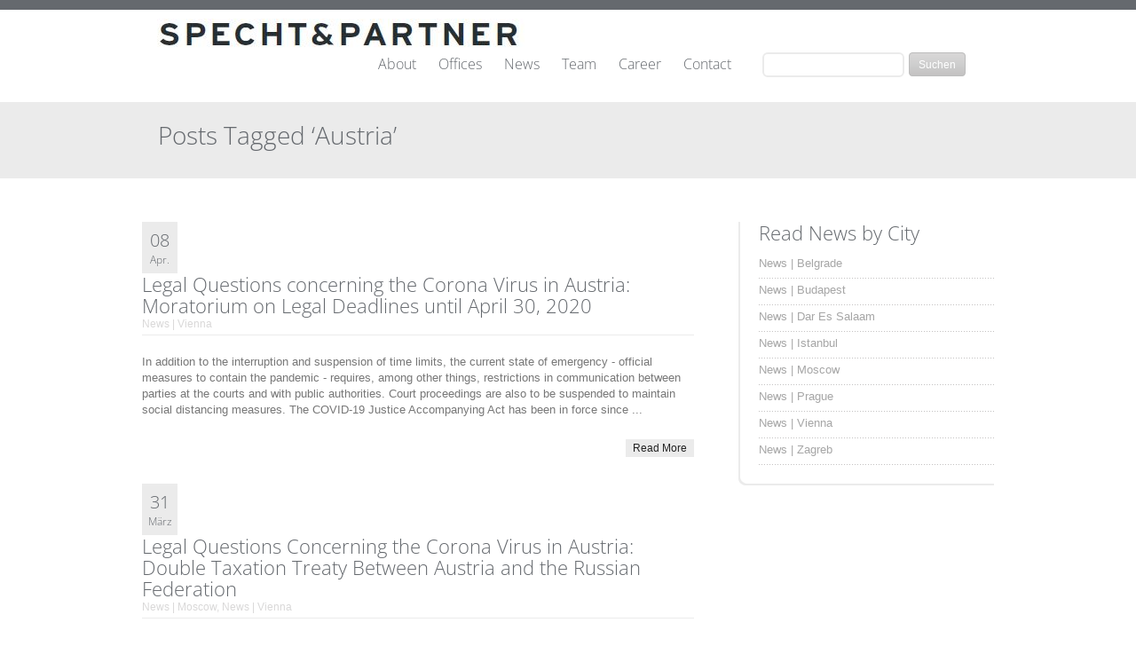

--- FILE ---
content_type: text/html; charset=UTF-8
request_url: https://www.specht-partner.com/tag/austria/
body_size: 9106
content:
<!DOCTYPE html PUBLIC "-//W3C//DTD XHTML 1.0 Strict//EN" "http://www.w3.org/TR/xhtml1/DTD/xhtml1-strict.dtd">
<html xmlns="http://www.w3.org/1999/xhtml">
<head>
<meta http-equiv="Content-Type" content="text/html; charset=UTF-8"  />
<title>  Austria</title>
<meta http-equiv="X-UA-Compatible" content="IE=edge" />
<meta name="robots" content="follow, all" />
<link rel="stylesheet" href="https://www.specht-partner.com/wp-content/themes/vulcan/style.css" type="text/css" media="screen" />
<link rel="stylesheet" href="https://www.specht-partner.com/wp-content/themes/vulcan/style.css" type="text/css" media="print" />
<link rel="shortcut icon" href="https://www.specht-partner.com/wp-content/uploads/2015/03/SP1.jpg"/>
<link rel="alternate" type="application/rss+xml" title="Specht &amp; Partner GmbH RSS Feed" href="https://www.specht-partner.com/feed/" />
<link rel="pingback" href="https://www.specht-partner.com/xmlrpc.php" />
<meta name='robots' content='max-image-preview:large' />
	<style>img:is([sizes="auto" i], [sizes^="auto," i]) { contain-intrinsic-size: 3000px 1500px }</style>
	<link rel="alternate" type="application/rss+xml" title="Specht &amp; Partner GmbH &raquo; Austria Schlagwort-Feed" href="https://www.specht-partner.com/tag/austria/feed/" />
<script type="text/javascript">
/* <![CDATA[ */
window._wpemojiSettings = {"baseUrl":"https:\/\/s.w.org\/images\/core\/emoji\/16.0.1\/72x72\/","ext":".png","svgUrl":"https:\/\/s.w.org\/images\/core\/emoji\/16.0.1\/svg\/","svgExt":".svg","source":{"concatemoji":"https:\/\/www.specht-partner.com\/wp-includes\/js\/wp-emoji-release.min.js?ver=6.8.3"}};
/*! This file is auto-generated */
!function(s,n){var o,i,e;function c(e){try{var t={supportTests:e,timestamp:(new Date).valueOf()};sessionStorage.setItem(o,JSON.stringify(t))}catch(e){}}function p(e,t,n){e.clearRect(0,0,e.canvas.width,e.canvas.height),e.fillText(t,0,0);var t=new Uint32Array(e.getImageData(0,0,e.canvas.width,e.canvas.height).data),a=(e.clearRect(0,0,e.canvas.width,e.canvas.height),e.fillText(n,0,0),new Uint32Array(e.getImageData(0,0,e.canvas.width,e.canvas.height).data));return t.every(function(e,t){return e===a[t]})}function u(e,t){e.clearRect(0,0,e.canvas.width,e.canvas.height),e.fillText(t,0,0);for(var n=e.getImageData(16,16,1,1),a=0;a<n.data.length;a++)if(0!==n.data[a])return!1;return!0}function f(e,t,n,a){switch(t){case"flag":return n(e,"\ud83c\udff3\ufe0f\u200d\u26a7\ufe0f","\ud83c\udff3\ufe0f\u200b\u26a7\ufe0f")?!1:!n(e,"\ud83c\udde8\ud83c\uddf6","\ud83c\udde8\u200b\ud83c\uddf6")&&!n(e,"\ud83c\udff4\udb40\udc67\udb40\udc62\udb40\udc65\udb40\udc6e\udb40\udc67\udb40\udc7f","\ud83c\udff4\u200b\udb40\udc67\u200b\udb40\udc62\u200b\udb40\udc65\u200b\udb40\udc6e\u200b\udb40\udc67\u200b\udb40\udc7f");case"emoji":return!a(e,"\ud83e\udedf")}return!1}function g(e,t,n,a){var r="undefined"!=typeof WorkerGlobalScope&&self instanceof WorkerGlobalScope?new OffscreenCanvas(300,150):s.createElement("canvas"),o=r.getContext("2d",{willReadFrequently:!0}),i=(o.textBaseline="top",o.font="600 32px Arial",{});return e.forEach(function(e){i[e]=t(o,e,n,a)}),i}function t(e){var t=s.createElement("script");t.src=e,t.defer=!0,s.head.appendChild(t)}"undefined"!=typeof Promise&&(o="wpEmojiSettingsSupports",i=["flag","emoji"],n.supports={everything:!0,everythingExceptFlag:!0},e=new Promise(function(e){s.addEventListener("DOMContentLoaded",e,{once:!0})}),new Promise(function(t){var n=function(){try{var e=JSON.parse(sessionStorage.getItem(o));if("object"==typeof e&&"number"==typeof e.timestamp&&(new Date).valueOf()<e.timestamp+604800&&"object"==typeof e.supportTests)return e.supportTests}catch(e){}return null}();if(!n){if("undefined"!=typeof Worker&&"undefined"!=typeof OffscreenCanvas&&"undefined"!=typeof URL&&URL.createObjectURL&&"undefined"!=typeof Blob)try{var e="postMessage("+g.toString()+"("+[JSON.stringify(i),f.toString(),p.toString(),u.toString()].join(",")+"));",a=new Blob([e],{type:"text/javascript"}),r=new Worker(URL.createObjectURL(a),{name:"wpTestEmojiSupports"});return void(r.onmessage=function(e){c(n=e.data),r.terminate(),t(n)})}catch(e){}c(n=g(i,f,p,u))}t(n)}).then(function(e){for(var t in e)n.supports[t]=e[t],n.supports.everything=n.supports.everything&&n.supports[t],"flag"!==t&&(n.supports.everythingExceptFlag=n.supports.everythingExceptFlag&&n.supports[t]);n.supports.everythingExceptFlag=n.supports.everythingExceptFlag&&!n.supports.flag,n.DOMReady=!1,n.readyCallback=function(){n.DOMReady=!0}}).then(function(){return e}).then(function(){var e;n.supports.everything||(n.readyCallback(),(e=n.source||{}).concatemoji?t(e.concatemoji):e.wpemoji&&e.twemoji&&(t(e.twemoji),t(e.wpemoji)))}))}((window,document),window._wpemojiSettings);
/* ]]> */
</script>
<style id='wp-emoji-styles-inline-css' type='text/css'>

	img.wp-smiley, img.emoji {
		display: inline !important;
		border: none !important;
		box-shadow: none !important;
		height: 1em !important;
		width: 1em !important;
		margin: 0 0.07em !important;
		vertical-align: -0.1em !important;
		background: none !important;
		padding: 0 !important;
	}
</style>
<link rel='stylesheet' id='wp-block-library-css' href='https://www.specht-partner.com/wp-includes/css/dist/block-library/style.min.css?ver=6.8.3' type='text/css' media='all' />
<style id='classic-theme-styles-inline-css' type='text/css'>
/*! This file is auto-generated */
.wp-block-button__link{color:#fff;background-color:#32373c;border-radius:9999px;box-shadow:none;text-decoration:none;padding:calc(.667em + 2px) calc(1.333em + 2px);font-size:1.125em}.wp-block-file__button{background:#32373c;color:#fff;text-decoration:none}
</style>
<style id='global-styles-inline-css' type='text/css'>
:root{--wp--preset--aspect-ratio--square: 1;--wp--preset--aspect-ratio--4-3: 4/3;--wp--preset--aspect-ratio--3-4: 3/4;--wp--preset--aspect-ratio--3-2: 3/2;--wp--preset--aspect-ratio--2-3: 2/3;--wp--preset--aspect-ratio--16-9: 16/9;--wp--preset--aspect-ratio--9-16: 9/16;--wp--preset--color--black: #000000;--wp--preset--color--cyan-bluish-gray: #abb8c3;--wp--preset--color--white: #ffffff;--wp--preset--color--pale-pink: #f78da7;--wp--preset--color--vivid-red: #cf2e2e;--wp--preset--color--luminous-vivid-orange: #ff6900;--wp--preset--color--luminous-vivid-amber: #fcb900;--wp--preset--color--light-green-cyan: #7bdcb5;--wp--preset--color--vivid-green-cyan: #00d084;--wp--preset--color--pale-cyan-blue: #8ed1fc;--wp--preset--color--vivid-cyan-blue: #0693e3;--wp--preset--color--vivid-purple: #9b51e0;--wp--preset--gradient--vivid-cyan-blue-to-vivid-purple: linear-gradient(135deg,rgba(6,147,227,1) 0%,rgb(155,81,224) 100%);--wp--preset--gradient--light-green-cyan-to-vivid-green-cyan: linear-gradient(135deg,rgb(122,220,180) 0%,rgb(0,208,130) 100%);--wp--preset--gradient--luminous-vivid-amber-to-luminous-vivid-orange: linear-gradient(135deg,rgba(252,185,0,1) 0%,rgba(255,105,0,1) 100%);--wp--preset--gradient--luminous-vivid-orange-to-vivid-red: linear-gradient(135deg,rgba(255,105,0,1) 0%,rgb(207,46,46) 100%);--wp--preset--gradient--very-light-gray-to-cyan-bluish-gray: linear-gradient(135deg,rgb(238,238,238) 0%,rgb(169,184,195) 100%);--wp--preset--gradient--cool-to-warm-spectrum: linear-gradient(135deg,rgb(74,234,220) 0%,rgb(151,120,209) 20%,rgb(207,42,186) 40%,rgb(238,44,130) 60%,rgb(251,105,98) 80%,rgb(254,248,76) 100%);--wp--preset--gradient--blush-light-purple: linear-gradient(135deg,rgb(255,206,236) 0%,rgb(152,150,240) 100%);--wp--preset--gradient--blush-bordeaux: linear-gradient(135deg,rgb(254,205,165) 0%,rgb(254,45,45) 50%,rgb(107,0,62) 100%);--wp--preset--gradient--luminous-dusk: linear-gradient(135deg,rgb(255,203,112) 0%,rgb(199,81,192) 50%,rgb(65,88,208) 100%);--wp--preset--gradient--pale-ocean: linear-gradient(135deg,rgb(255,245,203) 0%,rgb(182,227,212) 50%,rgb(51,167,181) 100%);--wp--preset--gradient--electric-grass: linear-gradient(135deg,rgb(202,248,128) 0%,rgb(113,206,126) 100%);--wp--preset--gradient--midnight: linear-gradient(135deg,rgb(2,3,129) 0%,rgb(40,116,252) 100%);--wp--preset--font-size--small: 13px;--wp--preset--font-size--medium: 20px;--wp--preset--font-size--large: 36px;--wp--preset--font-size--x-large: 42px;--wp--preset--spacing--20: 0.44rem;--wp--preset--spacing--30: 0.67rem;--wp--preset--spacing--40: 1rem;--wp--preset--spacing--50: 1.5rem;--wp--preset--spacing--60: 2.25rem;--wp--preset--spacing--70: 3.38rem;--wp--preset--spacing--80: 5.06rem;--wp--preset--shadow--natural: 6px 6px 9px rgba(0, 0, 0, 0.2);--wp--preset--shadow--deep: 12px 12px 50px rgba(0, 0, 0, 0.4);--wp--preset--shadow--sharp: 6px 6px 0px rgba(0, 0, 0, 0.2);--wp--preset--shadow--outlined: 6px 6px 0px -3px rgba(255, 255, 255, 1), 6px 6px rgba(0, 0, 0, 1);--wp--preset--shadow--crisp: 6px 6px 0px rgba(0, 0, 0, 1);}:where(.is-layout-flex){gap: 0.5em;}:where(.is-layout-grid){gap: 0.5em;}body .is-layout-flex{display: flex;}.is-layout-flex{flex-wrap: wrap;align-items: center;}.is-layout-flex > :is(*, div){margin: 0;}body .is-layout-grid{display: grid;}.is-layout-grid > :is(*, div){margin: 0;}:where(.wp-block-columns.is-layout-flex){gap: 2em;}:where(.wp-block-columns.is-layout-grid){gap: 2em;}:where(.wp-block-post-template.is-layout-flex){gap: 1.25em;}:where(.wp-block-post-template.is-layout-grid){gap: 1.25em;}.has-black-color{color: var(--wp--preset--color--black) !important;}.has-cyan-bluish-gray-color{color: var(--wp--preset--color--cyan-bluish-gray) !important;}.has-white-color{color: var(--wp--preset--color--white) !important;}.has-pale-pink-color{color: var(--wp--preset--color--pale-pink) !important;}.has-vivid-red-color{color: var(--wp--preset--color--vivid-red) !important;}.has-luminous-vivid-orange-color{color: var(--wp--preset--color--luminous-vivid-orange) !important;}.has-luminous-vivid-amber-color{color: var(--wp--preset--color--luminous-vivid-amber) !important;}.has-light-green-cyan-color{color: var(--wp--preset--color--light-green-cyan) !important;}.has-vivid-green-cyan-color{color: var(--wp--preset--color--vivid-green-cyan) !important;}.has-pale-cyan-blue-color{color: var(--wp--preset--color--pale-cyan-blue) !important;}.has-vivid-cyan-blue-color{color: var(--wp--preset--color--vivid-cyan-blue) !important;}.has-vivid-purple-color{color: var(--wp--preset--color--vivid-purple) !important;}.has-black-background-color{background-color: var(--wp--preset--color--black) !important;}.has-cyan-bluish-gray-background-color{background-color: var(--wp--preset--color--cyan-bluish-gray) !important;}.has-white-background-color{background-color: var(--wp--preset--color--white) !important;}.has-pale-pink-background-color{background-color: var(--wp--preset--color--pale-pink) !important;}.has-vivid-red-background-color{background-color: var(--wp--preset--color--vivid-red) !important;}.has-luminous-vivid-orange-background-color{background-color: var(--wp--preset--color--luminous-vivid-orange) !important;}.has-luminous-vivid-amber-background-color{background-color: var(--wp--preset--color--luminous-vivid-amber) !important;}.has-light-green-cyan-background-color{background-color: var(--wp--preset--color--light-green-cyan) !important;}.has-vivid-green-cyan-background-color{background-color: var(--wp--preset--color--vivid-green-cyan) !important;}.has-pale-cyan-blue-background-color{background-color: var(--wp--preset--color--pale-cyan-blue) !important;}.has-vivid-cyan-blue-background-color{background-color: var(--wp--preset--color--vivid-cyan-blue) !important;}.has-vivid-purple-background-color{background-color: var(--wp--preset--color--vivid-purple) !important;}.has-black-border-color{border-color: var(--wp--preset--color--black) !important;}.has-cyan-bluish-gray-border-color{border-color: var(--wp--preset--color--cyan-bluish-gray) !important;}.has-white-border-color{border-color: var(--wp--preset--color--white) !important;}.has-pale-pink-border-color{border-color: var(--wp--preset--color--pale-pink) !important;}.has-vivid-red-border-color{border-color: var(--wp--preset--color--vivid-red) !important;}.has-luminous-vivid-orange-border-color{border-color: var(--wp--preset--color--luminous-vivid-orange) !important;}.has-luminous-vivid-amber-border-color{border-color: var(--wp--preset--color--luminous-vivid-amber) !important;}.has-light-green-cyan-border-color{border-color: var(--wp--preset--color--light-green-cyan) !important;}.has-vivid-green-cyan-border-color{border-color: var(--wp--preset--color--vivid-green-cyan) !important;}.has-pale-cyan-blue-border-color{border-color: var(--wp--preset--color--pale-cyan-blue) !important;}.has-vivid-cyan-blue-border-color{border-color: var(--wp--preset--color--vivid-cyan-blue) !important;}.has-vivid-purple-border-color{border-color: var(--wp--preset--color--vivid-purple) !important;}.has-vivid-cyan-blue-to-vivid-purple-gradient-background{background: var(--wp--preset--gradient--vivid-cyan-blue-to-vivid-purple) !important;}.has-light-green-cyan-to-vivid-green-cyan-gradient-background{background: var(--wp--preset--gradient--light-green-cyan-to-vivid-green-cyan) !important;}.has-luminous-vivid-amber-to-luminous-vivid-orange-gradient-background{background: var(--wp--preset--gradient--luminous-vivid-amber-to-luminous-vivid-orange) !important;}.has-luminous-vivid-orange-to-vivid-red-gradient-background{background: var(--wp--preset--gradient--luminous-vivid-orange-to-vivid-red) !important;}.has-very-light-gray-to-cyan-bluish-gray-gradient-background{background: var(--wp--preset--gradient--very-light-gray-to-cyan-bluish-gray) !important;}.has-cool-to-warm-spectrum-gradient-background{background: var(--wp--preset--gradient--cool-to-warm-spectrum) !important;}.has-blush-light-purple-gradient-background{background: var(--wp--preset--gradient--blush-light-purple) !important;}.has-blush-bordeaux-gradient-background{background: var(--wp--preset--gradient--blush-bordeaux) !important;}.has-luminous-dusk-gradient-background{background: var(--wp--preset--gradient--luminous-dusk) !important;}.has-pale-ocean-gradient-background{background: var(--wp--preset--gradient--pale-ocean) !important;}.has-electric-grass-gradient-background{background: var(--wp--preset--gradient--electric-grass) !important;}.has-midnight-gradient-background{background: var(--wp--preset--gradient--midnight) !important;}.has-small-font-size{font-size: var(--wp--preset--font-size--small) !important;}.has-medium-font-size{font-size: var(--wp--preset--font-size--medium) !important;}.has-large-font-size{font-size: var(--wp--preset--font-size--large) !important;}.has-x-large-font-size{font-size: var(--wp--preset--font-size--x-large) !important;}
:where(.wp-block-post-template.is-layout-flex){gap: 1.25em;}:where(.wp-block-post-template.is-layout-grid){gap: 1.25em;}
:where(.wp-block-columns.is-layout-flex){gap: 2em;}:where(.wp-block-columns.is-layout-grid){gap: 2em;}
:root :where(.wp-block-pullquote){font-size: 1.5em;line-height: 1.6;}
</style>
<link rel='stylesheet' id='eeb-css-frontend-css' href='https://www.specht-partner.com/wp-content/plugins/email-encoder-bundle/core/includes/assets/css/style.css?ver=251027-153803' type='text/css' media='all' />
<script type="text/javascript" src="https://www.specht-partner.com/wp-includes/js/jquery/jquery.min.js?ver=3.7.1" id="jquery-core-js"></script>
<script type="text/javascript" src="https://www.specht-partner.com/wp-includes/js/jquery/jquery-migrate.min.js?ver=3.4.1" id="jquery-migrate-js"></script>
<script type="text/javascript" src="https://www.specht-partner.com/wp-content/plugins/email-encoder-bundle/core/includes/assets/js/custom.js?ver=251027-153803" id="eeb-js-frontend-js"></script>
<script type="text/javascript" src="https://www.specht-partner.com/wp-content/themes/vulcan/js/jquery.cycle.all.js?ver=6.8.3" id="jquery.cycle.all-js"></script>
<script type="text/javascript" src="https://www.specht-partner.com/wp-content/themes/vulcan/js/jquery.prettyPhoto.js?ver=6.8.3" id="jquery.prettyPhoto-js"></script>
<script type="text/javascript" src="https://www.specht-partner.com/wp-content/themes/vulcan/js/jquery.tools.tabs.min.js?ver=6.8.3" id="jquery.tools.tabs.min-js"></script>
<script type="text/javascript" src="https://www.specht-partner.com/wp-content/themes/vulcan/js/functions.js?ver=6.8.3" id="functions-js"></script>
<link rel="https://api.w.org/" href="https://www.specht-partner.com/wp-json/" /><link rel="alternate" title="JSON" type="application/json" href="https://www.specht-partner.com/wp-json/wp/v2/tags/62" /><link rel="EditURI" type="application/rsd+xml" title="RSD" href="https://www.specht-partner.com/xmlrpc.php?rsd" />
<meta name="generator" content="WordPress 6.8.3" />
<script type="text/javascript">//<![CDATA[
  function external_links_in_new_windows_loop() {
    if (!document.links) {
      document.links = document.getElementsByTagName('a');
    }
    var change_link = false;
    var force = '';
    var ignore = '';

    for (var t=0; t<document.links.length; t++) {
      var all_links = document.links[t];
      change_link = false;
      
      if(document.links[t].hasAttribute('onClick') == false) {
        // forced if the address starts with http (or also https), but does not link to the current domain
        if(all_links.href.search(/^http/) != -1 && all_links.href.search('www.specht-partner.com') == -1 && all_links.href.search(/^#/) == -1) {
          // console.log('Changed ' + all_links.href);
          change_link = true;
        }
          
        if(force != '' && all_links.href.search(force) != -1) {
          // forced
          // console.log('force ' + all_links.href);
          change_link = true;
        }
        
        if(ignore != '' && all_links.href.search(ignore) != -1) {
          // console.log('ignore ' + all_links.href);
          // ignored
          change_link = false;
        }

        if(change_link == true) {
          // console.log('Changed ' + all_links.href);
          document.links[t].setAttribute('onClick', 'javascript:window.open(\'' + all_links.href.replace(/'/g, '') + '\', \'_blank\', \'noopener\'); return false;');
          document.links[t].removeAttribute('target');
        }
      }
    }
  }
  
  // Load
  function external_links_in_new_windows_load(func)
  {  
    var oldonload = window.onload;
    if (typeof window.onload != 'function'){
      window.onload = func;
    } else {
      window.onload = function(){
        oldonload();
        func();
      }
    }
  }

  external_links_in_new_windows_load(external_links_in_new_windows_loop);
  //]]></script>

	<link rel="stylesheet" href="https://www.specht-partner.com/wp-content/themes/vulcan/css/prettyPhoto.css" type="text/css" media="screen" />
	<link rel="stylesheet" href="https://www.specht-partner.com/wp-content/themes/vulcan/css/custom_style.php" type="text/css" media="screen" />
  <!--[if IE 6]>    
	<link href="https://www.specht-partner.com/wp-content/themes/vulcan/css/ie6.css" rel="stylesheet" type="text/css" />
    <script type="text/javascript" src="https://www.specht-partner.com/wp-content/themes/vulcan/js/DD_belatedPNG.js"></script>
	<script type="text/javascript"> 
	   DD_belatedPNG.fix('img'); 
       DD_belatedPNG.fix('#pager a, ul.list-bottom li');
       DD_belatedPNG.fix('#footer-content, .dot-separator');
       DD_belatedPNG.fix('blockquote');   
	</script>    
<![endif]-->
<!--[if IE 7]>    
	<style type="text/css">
    #pager{top:260px;margin-left:0;right:20px;}
    #slideshow {height:298px;}
    #content .front-box-content{padding-bottom:45px;}
    </style>
<![endif]-->
<!--[if IE 8]>    
	<style type="text/css">
    #pager{top:260px;}
    </style>
<![endif]-->

<!-- ////////////////////////////////// -->
<!-- //      Javascript Files        // -->
<!-- ////////////////////////////////// -->
</head>
<body class="archive tag tag-austria tag-62 wp-theme-vulcan">
	<div id="container">
    
    	<!-- BEGIN OF HEADER -->
    	<div id="top-container-inner">
        
        	<!-- begin of logo and mainmenu -->
        	<div id="header">
            	<div id="logo">
              								<a href="https://www.specht-partner.com"><img src="https://www.specht-partner.com/wp-content/uploads/2015/03/sp_titlepage21.jpg" alt="Specht &amp; Partner GmbH" /></a>
              
              </div>
					<form role="search" method="get" id="searchform" class="searchform" action="https://www.specht-partner.com/">
				<div>
					<label class="screen-reader-text" for="s">Suche nach:</label>
					<input type="text" value="" name="s" id="s" />
					<input type="submit" id="searchsubmit" value="Suchen" />
				</div>
			</form>              <div id="mainmenu">
                <ul id="menu-main-menu" class="navigation"><li id="menu-item-1261" class="menu-item menu-item-type-custom menu-item-object-custom menu-item-has-children menu-item-1261"><a href="#">About</a>
<ul class="sub-menu">
	<li id="menu-item-1717" class="menu-item menu-item-type-post_type menu-item-object-page menu-item-1717"><a href="https://www.specht-partner.com/about/practice-areas/">Practice Areas</a></li>
	<li id="menu-item-1597" class="menu-item menu-item-type-post_type menu-item-object-page menu-item-1597"><a href="https://www.specht-partner.com/about/who-we-are/">Who we are</a></li>
	<li id="menu-item-838" class="menu-item menu-item-type-post_type menu-item-object-page menu-item-838"><a href="https://www.specht-partner.com/about/pro-bono/">Pro Bono</a></li>
</ul>
</li>
<li id="menu-item-622" class="menu-item menu-item-type-post_type menu-item-object-page menu-item-has-children menu-item-622"><a href="https://www.specht-partner.com/offices/">Offices</a>
<ul class="sub-menu">
	<li id="menu-item-976" class="menu-item menu-item-type-post_type menu-item-object-portfolio menu-item-976"><a href="https://www.specht-partner.com/office/belgrade/">Samardzic in cooperation with Specht &#038; Partner | Belgrade</a></li>
	<li id="menu-item-979" class="menu-item menu-item-type-post_type menu-item-object-portfolio menu-item-979"><a href="https://www.specht-partner.com/office/budapest/">Benisch Mészáros Specht &#038; Partner Law Firm | Budapest</a></li>
	<li id="menu-item-978" class="menu-item menu-item-type-post_type menu-item-object-portfolio menu-item-978"><a href="https://www.specht-partner.com/office/moscow/">Specht &#038; Partner | Moscow</a></li>
	<li id="menu-item-974" class="menu-item menu-item-type-post_type menu-item-object-portfolio menu-item-974"><a href="https://www.specht-partner.com/office/prague/">Specht &#038; Partner | Prague</a></li>
	<li id="menu-item-980" class="menu-item menu-item-type-post_type menu-item-object-portfolio menu-item-980"><a href="https://www.specht-partner.com/office/vienna/">Specht &#038; Partner | Vienna</a></li>
	<li id="menu-item-4455" class="menu-item menu-item-type-post_type menu-item-object-portfolio menu-item-4455"><a href="https://www.specht-partner.com/office/zagreb/">Specht &#038; Partner  | Zagreb</a></li>
</ul>
</li>
<li id="menu-item-612" class="menu-item menu-item-type-post_type menu-item-object-page menu-item-612"><a href="https://www.specht-partner.com/news/">News</a></li>
<li id="menu-item-1188" class="menu-item menu-item-type-post_type menu-item-object-page menu-item-has-children menu-item-1188"><a href="https://www.specht-partner.com/team-overview/">Team</a>
<ul class="sub-menu">
	<li id="menu-item-1189" class="menu-item menu-item-type-taxonomy menu-item-object-member_category menu-item-1189"><a href="https://www.specht-partner.com/members/belgrade/">Team | Belgrade</a></li>
	<li id="menu-item-1191" class="menu-item menu-item-type-taxonomy menu-item-object-member_category menu-item-1191"><a href="https://www.specht-partner.com/members/budapest/">Team | Budapest</a></li>
	<li id="menu-item-1194" class="menu-item menu-item-type-taxonomy menu-item-object-member_category menu-item-1194"><a href="https://www.specht-partner.com/members/moscow/">Team | Moscow</a></li>
	<li id="menu-item-1195" class="menu-item menu-item-type-taxonomy menu-item-object-member_category menu-item-1195"><a href="https://www.specht-partner.com/members/prague/">Team | Prague</a></li>
	<li id="menu-item-1197" class="menu-item menu-item-type-taxonomy menu-item-object-member_category menu-item-1197"><a href="https://www.specht-partner.com/members/vienna/">Team | Vienna</a></li>
	<li id="menu-item-4468" class="menu-item menu-item-type-taxonomy menu-item-object-member_category menu-item-4468"><a href="https://www.specht-partner.com/members/zagreb/">Team | Zagreb</a></li>
</ul>
</li>
<li id="menu-item-800" class="menu-item menu-item-type-post_type menu-item-object-page menu-item-has-children menu-item-800"><a href="https://www.specht-partner.com/career/">Career</a>
<ul class="sub-menu">
	<li id="menu-item-942" class="menu-item menu-item-type-post_type menu-item-object-page menu-item-942"><a href="https://www.specht-partner.com/career/professional-development/">Professional Development</a></li>
</ul>
</li>
<li id="menu-item-924" class="menu-item menu-item-type-post_type menu-item-object-page menu-item-has-children menu-item-924"><a href="https://www.specht-partner.com/contact/contact-vienna/">Contact</a>
<ul class="sub-menu">
	<li id="menu-item-930" class="menu-item menu-item-type-post_type menu-item-object-page menu-item-930"><a href="https://www.specht-partner.com/contact/contact-belgrade/">Contact | Belgrade</a></li>
	<li id="menu-item-931" class="menu-item menu-item-type-post_type menu-item-object-page menu-item-931"><a href="https://www.specht-partner.com/contact/contact-budapest/">Contact | Budapest</a></li>
	<li id="menu-item-928" class="menu-item menu-item-type-post_type menu-item-object-page menu-item-928"><a href="https://www.specht-partner.com/contact/contact-moscow/">Contact | Moscow</a></li>
	<li id="menu-item-926" class="menu-item menu-item-type-post_type menu-item-object-page menu-item-926"><a href="https://www.specht-partner.com/contact/contact-prague/">Contact | Prague</a></li>
	<li id="menu-item-932" class="menu-item menu-item-type-post_type menu-item-object-page menu-item-932"><a href="https://www.specht-partner.com/contact/contact-vienna/">Contact | Vienna</a></li>
	<li id="menu-item-3325" class="menu-item menu-item-type-post_type menu-item-object-page menu-item-3325"><a href="https://www.specht-partner.com/contact/contact-zagreb/">Contact | Zagreb</a></li>
</ul>
</li>
</ul>              </div> 
            </div>
            <!-- end of logo and mainmenu -->
            
                        
            <!-- begin of welcome-slogan -->
                        <!-- end of welcome-slogan -->
          <div class="clear"></div>            
        </div>
        <div class="clear"></div>
        <!-- END OF HEADER -->
<!-- archive.php -->
                
                <!-- BEGIN OF PAGE TITLE -->      
        <div id="page-title">
        	<div id="page-title-inner">
                <div class="title">
             	               	              		<h1>Posts Tagged &#8216;Austria&#8217;</h1>
             	                  </div>                
            </div>   	            
        </div>
        <!-- END OF PAGE TITLE --> 
        
        <!-- BEGIN OF CONTENT -->
        <div id="content">
        	<div id="content-left">          
                <div class="maincontent">
                                      
                    <!-- begin of blog post  -->
                    <div class="left-head">
                        <div class="date">08</div>
                        <div class="month">Apr.</div>
                    </div>
                    <div class="right-head">
                       <h3><a href="https://www.specht-partner.com/covid-legal-deadlines/">Legal Questions concerning the Corona Virus in Austria: Moratorium on Legal Deadlines until April 30, 2020</a></h3>                                              
                       <div class="post-info"><a href="https://www.specht-partner.com/news/vienna/" rel="category tag">News | Vienna</a></div>
                    </div>
                    <div class="blog-posted">
                                          <p>In addition to the interruption and suspension of time limits, the current state of emergency - official measures to contain the pandemic - requires, among other things, restrictions in communication between parties at the courts and with public authorities. Court proceedings are also to be suspended to maintain social distancing measures.

The COVID-19 Justice Accompanying Act has been in force since ...</p>
                    <div class="more-button"><a href="https://www.specht-partner.com/covid-legal-deadlines/">Read More</a></div>                                                
                    </div>
                                    
                    <!-- begin of blog post  -->
                    <div class="left-head">
                        <div class="date">31</div>
                        <div class="month">März</div>
                    </div>
                    <div class="right-head">
                       <h3><a href="https://www.specht-partner.com/tax-austria-russia/">Legal Questions Concerning the Corona Virus in Austria: Double Taxation Treaty Between Austria and the Russian Federation</a></h3>                                              
                       <div class="post-info"><a href="https://www.specht-partner.com/news/moscow/" rel="category tag">News | Moscow</a>, <a href="https://www.specht-partner.com/news/vienna/" rel="category tag">News | Vienna</a></div>
                    </div>
                    <div class="blog-posted">
                                          <p>The Double Taxation Treaty between Austria and the Russian Federation as amended on 20 June 2019 (DTT 2019) is currently in force.

Last Wednesday, 25 March 2020, Russian President Vladimir Putin published measures to protect the economy due to the coronavirus 2019 (COVID-19) and instructed the government of the Russian Federation to implement them. Among other things, existing double taxation treaties ...</p>
                    <div class="more-button"><a href="https://www.specht-partner.com/tax-austria-russia/">Read More</a></div>                                                
                    </div>
                                    
                    <!-- begin of blog post  -->
                    <div class="left-head">
                        <div class="date">05</div>
                        <div class="month">Juli</div>
                    </div>
                    <div class="right-head">
                       <h3><a href="https://www.specht-partner.com/specht-bohm-hosts-meetings-with-turkish-ministry-of-justice-delegation-on-july-2-2013/">Specht Böhm hosts meetings with Turkish Ministry of Justice delegation on July 2, 2013</a></h3>                                              
                       <div class="post-info"><a href="https://www.specht-partner.com/news/istanbul/" rel="category tag">News | Istanbul</a>, <a href="https://www.specht-partner.com/news/vienna/" rel="category tag">News | Vienna</a>, <a href="https://www.specht-partner.com/news/uncategorized/" rel="category tag">Uncategorized</a></div>
                    </div>
                    <div class="blog-posted">
                                          <p>On July 2, Specht Böhm's Vienna office hosted a delegation from the Turkish Ministry of Justice as part of a study visit organized by the “German Foundation for international legal cooperation” (IRZ) in the framework of the EU project "Improved Court Expert System in Turkey".  Mr. Yüksel Hiz, the Deputy Undersecretary of the Turkish Ministry of Justice headed the delegation composed of aVppr. 15 high ...</p>
                    <div class="more-button"><a href="https://www.specht-partner.com/specht-bohm-hosts-meetings-with-turkish-ministry-of-justice-delegation-on-july-2-2013/">Read More</a></div>                                                
                    </div>
                                    
                    <!-- begin of blog post  -->
                    <div class="left-head">
                        <div class="date">30</div>
                        <div class="month">Jan.</div>
                    </div>
                    <div class="right-head">
                       <h3><a href="https://www.specht-partner.com/austria-arbitration/">Austria Arbitration &#8212; Specht Böhm Attorneys Publish in Getting the Deal Through</a></h3>                                              
                       <div class="post-info"><a href="https://www.specht-partner.com/news/vienna/" rel="category tag">News | Vienna</a></div>
                    </div>
                    <div class="blog-posted">
                                          <p>Erhard Böhm and Paul Proksch have contributed the Austria chapter to the 2013 edition of Getting The Deal Through – Arbitration. The article gives an overview of the laws and institutions, agreements and proceedings before and after the issuance of awards in Austria. It is reproduced with the permission from Law Business Research Ltd. who first published the article online. ...</p>
                    <div class="more-button"><a href="https://www.specht-partner.com/austria-arbitration/">Read More</a></div>                                                
                    </div>
                                    
                    <!-- begin of blog post  -->
                    <div class="left-head">
                        <div class="date">17</div>
                        <div class="month">Sep.</div>
                    </div>
                    <div class="right-head">
                       <h3><a href="https://www.specht-partner.com/kyiv-arbitration-days/">Kiev Arbitration Days 2012 – 15 to 16 November</a></h3>                                              
                       <div class="post-info"><a href="https://www.specht-partner.com/news/kyiv/" rel="category tag">News | Kyiv</a>, <a href="https://www.specht-partner.com/news/vienna/" rel="category tag">News | Vienna</a></div>
                    </div>
                    <div class="blog-posted">
                                          <p>The second Kiev Arbitration Days will take place in Kiev, Ukraine, on 15 and 16 November 2012 under the auspices of the Ukrainian Bar Association.

The Kiev Arbitration Days were first launched by the Ukrainian Bar Association in November 2011. About 130 experts from 15 different countries attended the first such international arbitration conference inUkraine. SPECHT BÖHM partner Erhard Böhm acted ...</p>
                    <div class="more-button"><a href="https://www.specht-partner.com/kyiv-arbitration-days/">Read More</a></div>                                                
                    </div>
                                    
                    <!-- begin of blog post  -->
                    <div class="left-head">
                        <div class="date">11</div>
                        <div class="month">Sep.</div>
                    </div>
                    <div class="right-head">
                       <h3><a href="https://www.specht-partner.com/competition-law-violations/">Damages for Violations of Competition Law</a></h3>                                              
                       <div class="post-info"><a href="https://www.specht-partner.com/news/moscow/" rel="category tag">News | Moscow</a>, <a href="https://www.specht-partner.com/news/vienna/" rel="category tag">News | Vienna</a></div>
                    </div>
                    <div class="blog-posted">
                                          <p>SPECHT BÖHM Associate, Florian Heindler, has published an article in the leading Russian journal Competition and Law entitled, “Private Enforcement and Choice of Law in the European Union”. The article focuses on the specific conflict of laws rules concerning  tort claims arising from violations of competition law as set out in EU Regulation No. 864/2007 (“Rome II”).

The article was triggered ...</p>
                    <div class="more-button"><a href="https://www.specht-partner.com/competition-law-violations/">Read More</a></div>                                                
                    </div>
                                    
                    <!-- begin of blog post  -->
                    <div class="left-head">
                        <div class="date">20</div>
                        <div class="month">Jan.</div>
                    </div>
                    <div class="right-head">
                       <h3><a href="https://www.specht-partner.com/russian-civil-code/">Invitation by Austrian Ambassador to Present Upcoming Revisions of the Russian Civil Code at the Austrian Embassy in Moscow</a></h3>                                              
                       <div class="post-info"><a href="https://www.specht-partner.com/news/moscow/" rel="category tag">News | Moscow</a>, <a href="https://www.specht-partner.com/news/vienna/" rel="category tag">News | Vienna</a></div>
                    </div>
                    <div class="blog-posted">
                                          <p>By invitation of the Austrian ambassador, Dr. Margot Klestil-Löffler, members of the firm, Dr. Leopold Specht and Florian Heindler, presented key changes to corporate law provisions that will be introduced in an upcoming revision of the Russian Civil Code. The presentation on 26 January 2011 was based on insights gained through the firm's active participation in the Working Group on ...</p>
                    <div class="more-button"><a href="https://www.specht-partner.com/russian-civil-code/">Read More</a></div>                                                
                    </div>
                                        <!-- end of blog post -->
                    <div class="clr"></div>
                    <div class="blog-pagination"><!-- page pagination -->                                       	     			
                                      		<div class="page-navigation">
                  			<div class="alignleft"></div>
                  			<div class="alignright"></div>
                  			<div class="clr"></div>
                  		</div>
                           
                  </div>                          
                </div>
            </div>
                                              <div id="content-right">
            	<!-- begin of sidebar -->
                          	
                              
                <div class="sidebar"><h3>Read News by City</h3><ul id="menu-news-by-city" class="menu"><li id="menu-item-1207" class="menu-item menu-item-type-taxonomy menu-item-object-category menu-item-1207"><a href="https://www.specht-partner.com/news/belgrade/">News | Belgrade</a></li>
<li id="menu-item-1209" class="menu-item menu-item-type-taxonomy menu-item-object-category menu-item-1209"><a href="https://www.specht-partner.com/news/budapest/">News | Budapest</a></li>
<li id="menu-item-4426" class="menu-item menu-item-type-taxonomy menu-item-object-category menu-item-4426"><a href="https://www.specht-partner.com/news/kyiv/">News | Dar Es Salaam</a></li>
<li id="menu-item-1210" class="menu-item menu-item-type-taxonomy menu-item-object-category menu-item-1210"><a href="https://www.specht-partner.com/news/istanbul/">News | Istanbul</a></li>
<li id="menu-item-1212" class="menu-item menu-item-type-taxonomy menu-item-object-category menu-item-1212"><a href="https://www.specht-partner.com/news/moscow/">News | Moscow</a></li>
<li id="menu-item-1213" class="menu-item menu-item-type-taxonomy menu-item-object-category menu-item-1213"><a href="https://www.specht-partner.com/news/prague/">News | Prague</a></li>
<li id="menu-item-1215" class="menu-item menu-item-type-taxonomy menu-item-object-category menu-item-1215"><a href="https://www.specht-partner.com/news/vienna/">News | Vienna</a></li>
<li id="menu-item-3340" class="menu-item menu-item-type-taxonomy menu-item-object-category menu-item-3340"><a href="https://www.specht-partner.com/news/zagreb/">News | Zagreb</a></li>
</ul></div><div class="sidebar-bottom"></div> 
            </div> <!-- #content-right -->             
                  
        </div>
        <!-- END OF CONTENT -->
                <!-- BEGIN OF FOOTER -->
        <div id="bottom-container">
        	<div id="footer-content">
                <!-- begin of footer-menu and copyright -->
                <div id="footer-last">
                	<div id="footer-menu">
                  <ul id="menu-footer" class="navigation-footer"><li id="menu-item-698" class="menu-item menu-item-type-post_type menu-item-object-page menu-item-698"><a href="https://www.specht-partner.com/imprint/">Imprint</a></li>
<li id="menu-item-699" class="menu-item menu-item-type-post_type menu-item-object-page menu-item-699"><a href="https://www.specht-partner.com/sitemap/">Sitemap</a></li>
<li id="menu-item-700" class="menu-item menu-item-type-post_type menu-item-object-page menu-item-700"><a href="https://www.specht-partner.com/disclaimer/">Disclaimer</a></li>
</ul>                    </div>
                    <div id="footer-copyright">
                                                                Composed by BANG! | <a "
target="_blank" href="http://www.bangviral.com">bangviral.com</a>                    </div>
                </div>
                <!-- end of footer-menu and copyright -->
                            
            </div>
        </div>
        <!-- END OF FOOTER -->
    	
    </div>
        <script type="speculationrules">
{"prefetch":[{"source":"document","where":{"and":[{"href_matches":"\/*"},{"not":{"href_matches":["\/wp-*.php","\/wp-admin\/*","\/wp-content\/uploads\/*","\/wp-content\/*","\/wp-content\/plugins\/*","\/wp-content\/themes\/vulcan\/*","\/*\\?(.+)"]}},{"not":{"selector_matches":"a[rel~=\"nofollow\"]"}},{"not":{"selector_matches":".no-prefetch, .no-prefetch a"}}]},"eagerness":"conservative"}]}
</script>
</body>
</html>


--- FILE ---
content_type: text/css
request_url: https://www.specht-partner.com/wp-content/themes/vulcan/style.css
body_size: 8146
content:
/*  
Theme Name: Vulcan
Theme URI: http://www.indonez.com/
Description: Minimalist Business Wordpress Theme 4
Author: Indonez
Author URI: http://themeforest.net/user/indonez
Version: 2.4
*/

@font-face {
  font-family: "Open Sans";
  src:
    url("fonts/OpenSans-Light.ttf") format("truetype");
}


/*----------------------------------------------------
                 Vulcan - CSS File
------------------------------------------------------*/

/* purple: 7a487b */

/* Global
------------------------------------------------------*/
html,body{height:100%}
body{
	font-family:Arial, Tahoma, Verdana;	
	font-size:12px;	
	margin:0 auto; padding:0;
	background-color:#fff;
	color:#a5a6a6;
	height:100%;
}
*{
	margin:0;
	padding:0;
}
*:focus{
	outline:none; /* removes ugly dotted border but may make template more unsuable, up to you
				 if you want to keep it! */
}
.clr{
	clear:both
}
form{
	margin:0; padding:0;
}
hr{
	border:0;
	color:#d3d3d3;
	background-color: #d3d3d3;
	height: 1px;
}
hr.content-line{
	border:0;
	color:#d0d0d0;
	background-color: #d3d3d3;
	margin:30px 0px 30px 0px;
	height: 1px;
}
.line-divider {
  	background:url(images/bottom-dot2.png) bottom center repeat-x ;
  	height: 1%;
  	padding: 1px 0;
}

/* Default Element Styles
------------------------------------------------------*/
/* heading */
h1, h2, h3, h4, h5, h6{
/*	font-family:"Trebuchet MS", Arial, Helvetica, sans-serif;*/
	font-family: 'Open Sans', sans-serif;
	font-weight:300;
	color:#65696e;
}
h1{
	font-size:28px; 
	line-height:28px; 
	margin-bottom:10px;
}
h2{
	font-size:22px; 
	line-height:28px; 
	margin-bottom:10px;
}
h3{
	font-size:22px; 
	line-height:24px; 
	margin-bottom:10px;
}
h4{
	font-size:18px; 
	line-height:18px; 
	margin-bottom:8px; 
	font-weight:bold;
}
h5{
	font-size:16px; 
	margin:3px 0px; 
	padding:0px; 
}
h6{
	font-size:14px; 
	margin:3px 0px; 
	padding:0px; 
}

/* links */
a,a:link {
	color:#222; 
	text-decoration:none;
}
a:visited{
	color:#222; 
	text-decoration:none;
}
a:hover{
/*	color:#6c7074; */
	color:#A51C30!important;
	text-decoration:none;
}
* a:hover{
/*	color:#6c7074; */
	color:#A51C30!important;
	text-decoration:none;
}

a img{
	border:none
}
.imgcenter  {
	float:left; 
	margin:0px 0px 10px 0px;
}
img.aligncenter {
	margin:2px auto 15px auto;
	display:block;
}
.imgleft,
.alignleft,
.avatar {
	float:left; 
	margin:4px 12px 10px 0px;
}
.imgright,
.alignright {
	float:right; 
	margin:4px 0px 10px 12px;
}
.border{ 
	padding:4px;
	border:1px solid #ebebeb;
}

/* lists, blockquotes and paragraphs */
p, ul, ol, blockquote{
	font-size:13px;
	line-height:18px;
	margin-bottom:14px;
/*	color:#a5a6a6;*/
	color:#777;
}
ul, ol{
	margin:10px 0 35px 40px;
}
ol{
	margin:10px 0 35px 30px;
}

li ol, li ul{
	font-size:1.0em;
	list-style:square;
	margin-bottom:0;
	margin-top:0;
}
li ol{
	list-style:decimal;
}
blockquote{
	font-style:italic;
	margin:0px;
	color:#6e7a7f;
	padding:0px 4px 2px 38px;
	background-image:url(images/quote.png);
	background-position:0px 5px;
	background-repeat:no-repeat;
	float:left;
}
/* code */
code{
	font-family:Tahoma, Arial, Verdana;
	letter-spacing:1px;
	margin:25px 0 25px 0px;
	display:block;
	font-size:0.9em;
	border-left:4px solid #dddddd;
	padding:15px 10px;
}

pre{ 
  clear: both; 
  font: 11px Consolas, "Andale Mono", Courier, "Courier New", monospace; 
  background: url(images/pre_bg.gif) repeat; 
  border: 1px solid #d3d3d3;
  padding: 18px 20px 15px 20px;
  line-height: 19px;
  overflow:auto;
  overflow-Y: hidden;
  color: #555;
  margin: 0 0 20px 0;
}
/* Container
------------------------------------------------------*/
#container{
	border-top:11px solid #65696e;
}
#top-container{
	width:960px;
	height:522px;
	margin:0px auto;
}
#top-container-inner{
	width:960px;
	height:104px;
	margin:0px auto;
}
#mid-container{
	width:100%;
	margin-top:-10px;
	background-color:#ebebeb;
	float:left;
}
#bottom-container{
	width:100%;
	height:auto;
	background-color:#65696e;
	float:left;
	margin-top: 31px;
	border-bottom: 50px solid white;
}


/* Header
------------------------------------------------------*/
#header{
	width:960px;
	height:104px;
	float:left;
}
#logo{
	/*width:200px;*/
        width:145px; 
	margin:0px;
	padding:10px 0px 0px 17px;
	float:left;
}

/* force some menus closed !!! */
li#menu-item-612 ul, li#menu-item-800 ul {
	visibility:hidden !important;
	display:none !important;
}

/* Mainmenu Styling */
#mainmenu{
	width:auto;
	height:41px;
	margin-top:42px;
	float:right;
  margin-right: 10px;
}
.navigation{
	width:auto;
	float:right;
	list-style-type:none;
}
.navigation ul{
	margin:0px; 
	padding:0px; 
	list-style-type:none; 
	position:relative;
	clear:both;	
  float: right;
}
.navigation li{	
	list-style-type:none; 
	padding:0px; 
	margin:0px; 
	float:left;
	z-index:100; 
	position:relative;
}
.navigation li a{
	font-family: 'Open Sans', sans-serif;
	font-size:16px;
	text-decoration:none;
	color:#65696e; 
	display:block;
	margin:0px;
	/*padding:0px 44px 10px 0px;*/
        padding:0px 25px 10px 0px;
	float:left;
	z-index:100;	
}
#mainmenu .navigation li.last a {
	padding-right:0;
}
.navigation li.current a, .navigation li a:hover, .navigation li.current li a:hover{
	text-decoration:none;
	color: #A51C30;	
}
.navigation li.current a,
.navigation li.current_page_item a,
.current-menu-item.last a {
	text-decoration:none;
	color:#989494;
}
.navigation li li{
	margin:0 0 6px 0px;
	padding:0px;
	position:relative;
	z-index:100;
}
.navigation ul{
	display:none;
	position:absolute;
	top:25px;
	left:-17px;
	width:180px;
	z-index:100;	
	background-color:#fff;
	border-top:none;
	border-bottom:2px solid #ebebeb;
	border-left:2px solid #ebebeb;
	border-right:2px solid #ebebeb;
	-moz-border-radius-bottomleft:9px;
	-moz-border-radius-bottomright:9px;
	-webkit-border-bottom-left-radius:9px;
	-webkit-border-bottom-right-radius:9px;
  border-bottom-left-radius: 9px;
  border-bottom-right-radius: 9px;
}
.navigation li ul a{
	width:150px;
	float:left;
	padding:0px 0 8px 15px;
	font-size:11px;
	color:#65696e;
	line-height:16px;
	z-index:100;
	text-decoration:none;
}
.navigation ul ul {
	display:none;
	position:absolute;
	top:0;
	left:150px;
	width:150px;
	z-index:100;	
	background-color:#fff;
	border-top:none;
	border-bottom:2px solid #ebebeb;
	border-left:2px solid #ebebeb;
	border-right:2px solid #ebebeb;
	-moz-border-radius-bottomleft:9px;
	-moz-border-radius-bottomright:9px;
	-webkit-border-bottom-left-radius:9px;
	-webkit-border-bottom-right-radius:9px;
  border-bottom-left-radius: 9px;
  border-bottom-right-radius: 9px;  
}
/* Welcome Slogan Styling */
#slogan{
	width:630px;
	/*margin-top:33px;*/
	margin-top:24px;
	float:left;
	margin-left:12px;
}

	#slogan h1 {
    font-size: 25px;
    line-height: 26px;
}
#get-in-touch{
  margin-right: 18px;
	width:210px;
	height:53px;
	margin-top:25px;
	float:right;
  background: #EBEBEB;
}
img.get-in-touch {
  position: relative;
  bottom: 5px;
	left: -20px;
}
.intouch {
  margin: 16px 10px 0 10px;
/*  float: right;*/
  text-align: center;
  display: block;
  font-weight:normal;
  color:#A51C30;
}
.dot-separator{
	width:35px;
	height:54px;
	margin-top:20px;
	background-image:url(images/dot-separator.png);
	background-position:center;
	background-repeat:repeat-y;
	float:left;
}

/* Page-title Styling */
#page-title{
	width:100%;
	height:86px;
	background-color:#ebebeb;
	float:left;
}
#page-title-inner{
	width:960px;
	margin:0px auto;
}
.title{
	margin:23px 0px 0px 18px;
	float:left;
}
.description{
	margin:23px 0px 0px 0px;
	width:516px;
	float:left;
}
.dot-separator-title{
	width:64px;
	height:39px;
	margin-top:22px;
	background-image:url(images/dot-separator.png);
	background-position:center;
	background-repeat:repeat-y;
	float:left;
}


/*  Slideshow
------------------------------------------------------*/
#slideshow{
	width:954px;
	height:298px;
	background-color:#ebebeb;
	float:left;
	position:relative;
}

#slideshow ul, #slideshow li{
	width:936px;
	height:280px;
	margin:9px; 
	padding:0px;
	list-style-type:none;
  overflow: hidden;
  float: left;
}

#slideshow li {
	margin:0;
}

#slideshow li a span.slide-text-bottom {
  color: #fff; 
}
#pager{
	position:absolute;
	z-index:100;
	bottom: 22px;
	right: 22px;
}
#pager a{
	background: url(images/slide.png) no-repeat scroll 50% 50%;
	display:block;
	float:left;
	font-size:0px;
	width:13px;
	height:13px;
	margin:2px;
	outline-style:none;
	outline-width:medium;
	padding:-1px;
}
#pager .activeSlide{
	background: url(images/slide.png) no-repeat scroll 0% 50%;
}

.clear {
	clear: both;
}
ul{list-style-type: none;}

/* Slideshow alt2 */
.slide-img,
.slide-img-right {
	width:610px;
	height:280px;
	margin-right:26px;
	float:left;
}
.slide-img-right {
  margin-right:0;
  margin-left:26px;
}
.slide-text,
.slide-text-left{
	width:282px;
	margin-top:12px;
	float:left;
}
.slide-text-left{
  margin-left:16px;
}
.slide-text-bottom {
  height: 40px;
  padding: 10px 20px;
  width: 896px;
  position: absolute;
  bottom: 0;
  left: 0;
  font-family: 'Open Sans', sans-serif;
  font-size: 20px;
  background: rgba(0,0,0,0.5);
/*  background: #000000;
  opacity: 0.7;*/
}

.slide-text-bottom p {
	font-size: 18px;
	font-weight:bold;
}

.heading1-slide{
	font-family: 'Open Sans', sans-serif;
	width:282px;
	font-size:22px;
	color:#65696e;
	line-height:20px;
	margin-bottom:15px;
	float:left;
}
.heading2-slide{
	font-family: 'Open Sans', sans-serif;
	width:282px;
	font-size:14px;
	color:#65696e;
	margin-bottom:15px;
	float:left;
}
.slide-text p{
	width:282px;
	margin:13px 0px 0px 0px;
	float:left;
}
.slide-more{
	font-family: 'Open Sans', sans-serif;
	height:29px;
	font-size:16px;
	color:#fff;
	text-align:center;
	margin:8px 0px 0px 0px;
	padding:6px 20px 0px 20px;
	background-color:#fff;
  position: absolute;
  bottom: 10px;
}
.slide-more a, .slide-more a:visited{
	color:#65696e;
	text-decoration:none;
}


/* Content
------------------------------------------------------*/
#content{
	width:960px;
	margin:0px auto;	
}
#content-left{
	width:622px;
	margin-right:50px;
	float:left;
}
#content-right{
	width:288px;
	margin:49px 0px;
	float:left;
}
#content-fullwidth{
	width:960px;
	float:left;
}
.maincontent{
	margin:49px 0px 60px 0px;
	float:left;
}
.sidebar{
	width:267px;		
	border-left:2px solid #ebebeb;
	padding-left:21px;
	float:left;
}
.sidebar-bottom{
	width:288px;
	height:11px;
	margin-bottom:34px;
	background-image:url(images/sidebar-bottom.gif);
	background-position:bottom;
	background-repeat:no-repeat;
	float:left;
}

/* Content list */
ul.sidebar-list,
.sidebar ul,
.widget ul {
	margin:0px; 
	padding:0px 0px 13px 0px; 
	list-style-type:none;
}
ul.sidebar-list li,
.sidebar ul li,
.widget ul li {
	background-image:url(images/bottom-dot2.png);
	background-position:bottom;
	background-repeat:repeat-x;
	padding-bottom:4px;
	line-height:26px;
}
ul.sidebar-list li a,
.sidebar ul li a,
.widget ul li a {
	color:#a6a6a6;
	text-decoration:none;
}
ul.sidebar-list li a:hover,
.sidebar ul li a:hover,
.widget ul li a:hover {
	text-decoration:underline;
}
.sidebar ul.ads-list li {
  border: none;
  background: none;
}

/* Front Box Styling */
#content .front-box-content{
	margin-bottom:45px;
}
#content .front-box-content2{
	margin-bottom:45px;
}
#front-box{
	width:935px;
	margin:0px auto;
}
.front-box-content{
	/*width:278px;*/
	margin-top:25px;
	float:left;
}
.front-box-content2{
	width:622px;
	margin-top:25px;
	float:left;
}
.front-box-content3{
	width:286px;
	margin-top:25px;
	float:left;
}
.front-box-content-client{
	width:286px;
	margin-top:25px;
	float:left;
}
.front-box-content h4{
	color:#3e4043;
	font-weight: normal;
}
.front-box-content h4 a {
  color:#3e4043;  
}
.img-front{
	width:79px;
	height:150px;
	float:left; 
}
.dot-separator-content{
	width:50px;
	height:138px;
	margin-top:22px;
	background-image:url(images/dot-separator.png);
	background-position:center;
	background-repeat:repeat-y;
	float:left;
}
.separator-content{
	width:50px;
	display:block;
	float:left;
}

/* front box fadeout to bottom; sebastian 09-2012 */
.front-excerpt { height:52px; position:relative; overflow:hidden; }
.front-fadeout { background:url(images/gradient-trans.png) repeat-x top left; position:absolute; bottom:0; height:36px; left:0; right:0; z-index:1;}


/* Client Logo list */
ul.client-list,
.sidebar ul.client-list,
.footer-widget ul.client-list {
	width:288px;
	margin:0px 0px 0px 2px; 
	padding:0px; 
	list-style-type:none;
}
.footer-widget ul.client-list {
  width:100%;
}
ul.client-list li,
.sidebar ul.client-list li,
.footer-widget ul.client-list li {
	width:64px;
	margin:0px 10px 6px 0px;
	float:left;
	padding: 0;
	background: none;
}
.sidebar ul.client-list li {
	margin:0px 20px 12px 0px;
}
ul.client-list li.client-last,
.sidebar ul.client-list li.client-last,
.footer-widget ul.client-list li.client-last{
	width:64px;
	margin:0px 0px 6px 0px;
	float:left;
}


/* About
------------------------------------------------------*/
.about-item{
	width:296px; 
	float:left; 
	padding-bottom:15px;
}
.spacer{
	width:30px; 
	float:left; 
	display:block; 
	height:100%;
}
.about-team{
	width:82px; 
	height:108px; 
	float:left;
}
.box-bq{
	padding:12px 20px 2px 20px;
	background-color:#ebebeb;
	-moz-border-radius:8px;
	-webkit-border-radius:8px;
	float:left;
}

	
/* Services
------------------------------------------------------*/
.services-column{
	width:455px;
	margin:20px 0px 10px 0px;
	border-bottom:1px solid #ebebeb;
	float:left;
	height: 180px;
}
.services-column h4 a {
  color:#65696e;
}
.services-spacer{
	width:50px;
	display:block;
	float:left;
}
.services-spacer-box{
	width:30px;
	display:block;
	float:left;
}
.more-button {
/*	height:29px;*/
/*	font-size:16px;*/
	color:#3e4043;
	text-align:center;
	margin:10px 0px 20px 0px;
/*	padding:6px 20px 0px 20px;*/
	background-color:#ebebeb;
	float:right;
	padding: 0px 8px;
	line-height: 20px;
}
.more-button a, .more-button a:visited{
	text-decoration:none;
	color:#222;
	font-family: Arial, Helvetica, sans-serif;
}
.heading-text{
	font-size:14px;
	font-style:italic;
	line-height:24px;
}
.services-margintop{
	margin-top:40px;
	margin-bottom:30px;
}
.services-box{
	width:275px;
	float:left;
}
.services-box p{
	margin-bottom:23px;
}
/* Team
------------------------------------------------------*/
/* Team Category Filter */

.team-fakewidth { width: 622px; margin: 0px 0px 00px 0px; }
.team-filter { width:570px; margin:0 auto; }
.team-filter li { float: left; margin-right: 10px; }
.team-filter li a, .team-filter li a:visited { color:#65696E; }
.team-harvard-red { color:#a51c30;}
#team-download-meta { float: right; }
#team-download-meta a { color:#a51c30; }

/* Portfolio
------------------------------------------------------*/
/* Portfolio Category Filter */
#filter {
	display: block;
	text-transform: uppercase;
	text-decoration: none;
	font: normal 11px/18px "Helvetica Neue", Arial, Helvetica, Geneva, sans-serif;
	margin: 10px 0;
	border-bottom: 1px solid #D3D3D3;
}
#filter ul {
  margin: 10px 10px 15px 10px;
  padding: 0;
}
ul#filter {
  margin: 10px 0 25px 0;
  padding: 0 0 20px 0;  
}
#filter li {
	display: inline;
	color: #a1a2a2;
	font-weight: bold;
	margin-right: 5px;
}

#filter li a {
	margin-right: 2px;
	padding: 5px 8px;
	color: #a1a2a2;
  text-decoration: none;
}

#filter li a:hover,
#filter li a.current, 
#filter li.current a,
#filter li.current-cat a {
	background-color: #e0e0e0;
	color: #8a8a8a;
	border: 1px solid #dadada;
	text-decoration: none;
	-moz-border-radius: 5px;
	-webkit-border-radius: 5px;
	border-radius: 5px;	  
}

.pf-title{
	width:960px;
	height:16px;
	float:left;
}
#pf-view{
	width:60px;
	height:29px;	
	float:left;
}
.pf-box-view{
	background-color:#ebebeb;
	margin-bottom:25px;
	padding:12px 12px 13px 12px;
/*	float:left;*/
}


.pf {
	margin:7px 14px;
	float:left;
}

/* List and Grid View */
ul.display{
	float:left;
	width:960px;
	margin:0;
	padding:0;
	list-style:none;	
}
ul.display li{
	float:left;
	width:960px;
	padding:0px;
	margin:0;
}
ul.display li .content_block img{
	padding:0px;
	margin:0px;
	float:left;
}

ul.display li ul.check-list li{
	float:left;
	width:463px;
	margin-left:20px;
}
ul.display li .content_block{
  padding-bottom: 15px;
	margin:15px 0px 22px 0px;
	border-bottom:1px solid #ebebeb;
	float:left;
}
ul.display li .content_block h4{
	width:485px;
	margin-left:20px;
	float:left;
	font-weight: normal;
}
ul.display li .content_block h4 a {
  border: none;
  text-decoration: none;
}
ul.display li .content_block p{
	width:485px;
	font-size:12px;
	margin-left:20px;
	float:left;
  margin-bottom: 5px;
}
ul.thumb_view li{
	width:455px;
	margin:0px 10px;
	height: 370px;
}
ul.thumb_view li .pf-box-view{
	background-color:#ebebeb;
	margin-bottom:25px;
	padding:12px 12px 3px 12px;
	float:left;
}
ul.thumb_view li .content_block h4{
	width:455px;
	margin:-15px 0px 5px 0px;
	float:left;
	font-weight: normal;
}
ul.thumb_view li .content_block p{
	width:455px;
	font-size:12px;
	margin-left:0px;
	float:left;
}
ul.thumb_view li ul.check-list,  ul.thumb_view li .more-button{
	display:none;
}
ul.thumb_view li .more-button{
	display:block;
}

ul.thumb_view li .content_block a img{
	margin: 0 0 10px;
}
a.switch_thumb{
	width:60px;
	height:29px;
	line-height:26px;
	padding:0;
	margin:-7px 0px 0px 0px;
	display:block;
	background:url(images/select-view.gif) no-repeat;
	outline:none;
	text-indent:-9999px;
}
a:hover.switch_thumb{
	filter:alpha(opacity=75);
	opacity:.75;
	-ms-filter:"progid:DXImageTransform.Microsoft.Alpha(Opacity=75)";
}
a.swap{background-position: left bottom;}

.single-pf-thumb {
/*  float: left;*/
  width: 455px;
  padding-right: 30px;
}

.single-pf-thumb .pf-box-view {
	margin-bottom: 15px;
}

.single-pf-content {

}

/*.single-pf-content .rus h5:before { content:"\0000a0"; width:25px; float:left; background:url(images/flag-ru.png) no-repeat 0 5px; }
.single-pf-content .ukr h5:before { content:"\0000a0"; width:25px; float:left; background:url(images/flag-ua.png) no-repeat 0 5px;} */

/* Check list */
ul.check-list,
.maincontent .blog-posted ul,
.pf-box-content ul {
	margin:-3px 0px 20px 0px; 
	padding:0px; 
	list-style-type:disc;
}
ul.check-list li,
.maincontent .blog-posted ul li,
.pf-box-content ul li {
/*	background-image:url(images/check.gif);*/
/*	background-position:0px 7px; */
/*	background-repeat:no-repeat; */
/*	padding-left:22px;*/
	margin-left:14px;
	line-height:26px;
}
/* Blog
------------------------------------------------------*/
.blog-post{
	float:left;
}
.left-head{
	width:40px;
	background-color:#ebebeb;
	margin-right:14px;
	padding:7px 0px 7px 0px;
	float:left;
}
.right-head{
	width:622px;
	border-bottom:1px solid #ebebeb; 
	float:left;
	position:relative;
}
.blog-posted{	
	width:622px;
	margin:21px 0px 10px 0px;
	float:left;
}
.blog-posted embed {
   margin-bottom: 10px;
   clear: both;
}
.right-head h3{
	width:568px;
	margin-bottom:2px;
}
.right-head a, .right-head a:visited{
	text-decoration:none;
	color:#65696e;
}
.post-info{
	width:568px;
	color:#d9d8d8;
	margin-bottom:5px;	 
	float:left;	
}
.post-info a, .post-info a:visited{
	text-decoration:none;
	color:#d9d8d8;
}
.post-info a:hover{
	text-decoration:underline;
}
.date{
	font-family: 'Open Sans', sans-serif;
	font-size:20px;
	color:#65696e; 
	text-align:center; 
}
.month{
	font-family: 'Open Sans', sans-serif;
	font-size:12px;
	color:#65696e; 
	text-align:center;
}
.blog-box{
	background-color:#ebebeb;
	margin:0px 15px 10px 0px;
	padding:12px 10px;
	float:left;
}

/* Author info styling */
.author{
	width:600px;
	background-color:#ebebeb; 
	color:#abacad; 
	padding:10px 15px 6px 15px; 
	line-height:18px; 
	float:left;
	margin-bottom: 30px;
}
.author h5{
	color:#65696e;
	margin:1px 0px 5px 0px;
}

/* Image and Captions */

img.aligncenter {
	display:block;
	margin-left:auto;
	margin-right:auto;
  margin-bottom: 10px;  
}
.alignright {
	float:right;
}
.alignleft {
	float:left;
}
/* Image and Caption End */


/*------- WP Pagenavi ------- */
.blog-pagination .wp-pagenavi {
	font-family: 'Open Sans', sans-serif;
	padding: 20px 0;
	text-align: left;
}
.main .blog-pagination .wp-pagenavi a, .blog-pagination .wp-pagenavi a:link {
border:none;
background-color:#ebebeb;
-moz-border-radius:6px;
-webkit-border-radius:6px;
color:#3e4043;
font-size:16px;
padding:8px;
cursor: pointer;
}
.blog-pagination .wp-pagenavi a:visited {
border:none;
background-color:#ebebeb;
-moz-border-radius:6px;
-webkit-border-radius:6px;
color:#3e4043;
font-size:16px;
padding:8px;
cursor: pointer;

}
.blog-pagination .wp-pagenavi a:hover {	
border:none;
background-color:#ebebeb;
-moz-border-radius:6px;
-webkit-border-radius:6px;
color:#3e4043;
font-size:16px; 
padding:8px;
cursor: pointer;

}
.blog-pagination .wp-pagenavi a:active {
border:none;
background-color:#ebebeb;
-moz-border-radius:6px;
-webkit-border-radius:6px;
color:#3e4043;
font-size:16px; 
padding:8px;
cursor:default;

}
.blog-pagination .wp-pagenavi span.pages {
border:none;
background-color:#ebebeb;
-moz-border-radius:6px;
-webkit-border-radius:6px;
color:#3e4043;
font-size:16px;
padding:8px;
cursor: pointer;

}
.blog-pagination .wp-pagenavi span.current {
border:none;
background-color:#ebebeb;
-moz-border-radius:6px;
-webkit-border-radius:6px;
color:#3e4043;
font-size:16px;
padding:8px;

}
.blog-pagination .wp-pagenavi span.extend {
border:none;
background-color:#ebebeb;
-moz-border-radius:6px;
-webkit-border-radius:6px;
color:#3e4043;
font-size:16px;
padding:8px;
cursor: pointer;
}
.pages{
	display:none;
}
/*------- WP Pagenavi End ------- */

/*------- Traditional Navigation -----*/
.page-navigation {
	font-family: 'Open Sans', sans-serif;
  	margin-top: 10px;
  	margin-bottom: 10px;
 	font-size:16px;
}
.page-navigation a {
	text-decoration: none;
	color: #353535;
}
.page-navigation a:hover {
	color: #858585;
	text-decoration:none;  
}
li.clearpaging {
 	 clear: both;
}

/* Ads list */
ul.ads-list{
	width:260px;
	margin:0px 0px 10px 0px; 
	padding:0px; 
	list-style-type:none;
}
ul.ads-list li{
	width:260px;
	margin:0px;
	float:left;
}


/* Contact
------------------------------------------------------*/
form{
	margin:0; 
	padding:0;
}
#contactFormArea{
	width:406px;
/*	margin:49px 0px 0px 86px;*/
	margin:0px 0px 0px 0px;  
}
.map{
	background-color:#ebebeb;
	margin:0px;
	padding:12px;
	float:left;
}
.google_map {
  border: 4px solid #ffffff;
  margin-bottom: 10px;
}
#contact_google_map {
  width: 400px;
  height: 250px; 
}
.contact-separator{
	width:52px;
	height:398px;
	margin-top:49px;
	background-image:url(images/dot-separator.png);
	background-position:right;
	background-repeat:repeat-y;
	float:left;
}
#contact-left{
	width:395px;
/*	float:left;*/
}
#contact-right{
	width:513px;
/*	float:left;*/
}
#maincontactform {
  	margin: 20px 0;
}
#maincontactform label {
	font-size: 1.1em;
	width: 100px;
	float: left;
	font-weight: normal;
	clear: both;
	margin-bottom:3px;
}
.textfield,
input#s {
  	float: left;
	font-family:Tahoma, Arial, verdana;
  	font-size:12px;
  	margin-bottom: 13px;
  	padding: 3px;
  	color: #8a8a8a;
  	width: 406px;
  	height: 22px;
	background-color:#ffffff; 
	background-color:#ffffff;
	-moz-border-radius:6px;
	-webkit-border-radius:6px;
	behavior:url(border-radius.htc);
	border:2px solid #ebebeb;
}
.textarea {
	-moz-border-radius:6px;
	-webkit-border-radius:6px;
	behavior:url(border-radius.htc);
	border:2px solid #ebebeb;  
  	float: left;
  	font-family:Tahoma, Arial, verdana;
  	font-size:12px;
  	margin: 0;
  	padding: 3px;
  	color: #8a8a8a;  
  	width: 406px;
  	height: 116px;
  	background-color:#ffffff; 
  	overflow: hidden
}
.buttoncontact  {
	background-image:url(images/send-now.gif); 
	background-repeat:no-repeat; 
	padding:0px; margin:0px; 
	border:0px; 
	width:97px; 
	height:33px; 
	cursor:pointer; 
	float:right; 
	margin-top:20px;
	margin-right:-10px;
}
@media all and (-webkit-min-device-pixel-ratio:10000), not all and (-webkit-min-device-pixel-ratio:0)
{
.buttoncontact{
	background-image:url(images/send-now.gif); 
	background-repeat:no-repeat; 
	padding:0px; margin:0px; 
	border:0px; 
	width:97px; 
	height:33px; 
	cursor:pointer; 
	float:left; 
	margin:10px 10px 0px 323px;
}
}
#emailSuccess{
	width:355px;
  	display:block;
	border-top:1px solid #91E691;
	border-bottom:1px solid #91E691;
	background-color:#E0FFE0;
	color:#007500;
	text-align:center;
	padding:7px 30px;
	display: none;
}
.require {
	display:none;
}
.loading {
  	margin-top: 15px;
  	float: left;
  	background: url(images/loading-contact.gif) top left no-repeat;
  	padding-left: 32px;
  	font-size: 1.1em;
  	color:#a5a6a6;
  	margin-left: 10px;
}
label.screen-reader-text {
  	display: none;
}
input#searchsubmit {
  	padding: 7px 5px; 
  	margin-left: 5px;
}
.sidebar input#s {
margin-right: 10px;
width: 170px;
}
.sidebar input#searchsubmit {
  	float: left; 
  	margin-left: 0;
  	margin-bottom: 10px;
}
.sidebar label.screen-reader-text {
  	display: none;
}
/* Footer
------------------------------------------------------*/
#footer-content{
	width:960px;
	height:54px;
	background-image:url(images/footer-glow.png);
	background-repeat:no-repeat;
	background-position:top center;
	margin:0px auto;
}
#footer-address{
	width:273px;
	margin-top:28px;
	float:left;
}
#footer-address img{
	margin-bottom:10px;
}
#footer-last{
	width:960px;
	margin-top:10px;
	border-top:2px solid #979696;
	float:left;
}

/* Footer News list */
#footer-news{
	width:460px;
	margin-top:28px;
	float:right;
}
#footer-news h3{
	margin-bottom:7px;
	color:#e3e3e3;
}
ul.list-bottom,
.footer-widget ul {
	margin:0px; 
	padding:0px; 
	list-style-type:none;
}
ul.list-bottom li,
.footer-widget ul li{
	background-image:url(images/bottom-dot.png);
	background-position:bottom;
	background-repeat:repeat-x;
	padding-bottom:4px;
	line-height:26px;
}
ul.list-bottom li a:hover,
.footer-widget ul li a:hover{
	text-decoration:underline;
}
#footer-copyright{
	font-size:11px;
/*	margin-top:-15px;*/
        margin-top:13px;
	float:right;
}

/* footermenu Styling */
#footer-menu{
	width:500px;
	margin:0px;
	padding:0px;
	float:left;	
}
.navigation-footer{
	width:700px;
	float:left;
	margin:9px 0px 0px 0px;
	padding:0px;
	list-style-type:none;
}
.navigation-footer ul{
	margin:0px; 
	padding:0px; 
	list-style-type:none; 
	position:relative;
	clear:both;	
}
.navigation-footer li{	
	list-style-type:none; 
	padding:0px; 
	margin:0px; 
	float:left;
	z-index:100; 
	position:relative;
}
.navigation-footer li a{
	font-size:11px;
	text-decoration:none;
	color:#a6a6a6; 
	display:block;
	margin:0px;
	padding-right:24px;
	float:left;
	z-index:100;	
}
.navigation-footer li.current a, .navigation-footer li a:hover, .navigation-footer li.current li a:hover{
	text-decoration:none;
	color: #a6a6a6;	
}
.navigation-footer li.current li a{
	text-decoration:none;
	color:#a6a6a6;
}

/* Comment Form */
#comment{margin-bottom:15px; float:left;}
#comment-form{float:left;}
#comment-form fieldset {border: none;}
.comment-post{margin-top:20px; border-bottom:1px solid #d7d7d7; float:left;width: 620px;}
.comment-entry{margin-bottom:-10px; padding-bottom:10px; border-bottom:1px solid #d7d7d7; float:left;width: 620px;}
.avatar{margin-right:10px; float:left;}
.comment-date{font-style:italic; font-size:11px; color:#979797; float:left;}
.comment-text{width:520px; float:left;}
.comment-text p{width:520px; margin-top:10px; float:left;}
.imgborder{float:left; border:1px solid #d7d7d7; padding:2px;}

#commentFormArea {width:500px; margin:0px 0px 35px 0px; color:#a5a6a6; float:left;}
.label-comment {width:100px; margin:6px 0px 0px 10px; float:left;}
.input-comment {background-color:#ffffff; font-family:Tahoma, Arial, verdana; font-size:12px; border:2px solid #ebebeb; -moz-border-radius:6px;
	-webkit-border-radius:6px; width:270px; padding:5px 5px 5px 5px; margin:0px 0px 13px 0px; color:#6b6b6b; float:left;}
.input-submit-comment {  clear: both;
  float: left;
  width: 76px;
  height: 33px;
  border: none;
  background: url(images/submit-button.gif) no-repeat;
  cursor: pointer;
  margin-top:0px;}
.textarea-comment {background-color:#ffffff; font-family:Tahoma, Arial, verdana; font-size:12px; border:2px solid #ebebeb; -moz-border-radius:6px;
	-webkit-border-radius:6px; width:470px; height:100px; padding:5px 5px 5px 5px; margin:0px; color:#6b6b6b;}
.reply{
	font-size:11px;
	font-style:italic;
	margin-bottom:15px;
}

/* WP Calendar */
table#wp-calendar {
  border-collapse: collapse;
}
table#wp-calendar caption {
  font-size: 1.4em; 
}
tbody td.pad {
  width: 30px;
  background-color:#fff;
}
table#wp-calendar>tbody>tr>td>a {
   font-weight:bold;
   font-size:14px;
   font-family:arial narrow, arial, garamond, palatino linotype, times new roman, bookman old style;
}
thead>tr>th {
  padding : 10px;
  text-align:center;
  background-color:#fff;
}
tbody>tr>td {
padding : 10px 12px;
text-align:center;
}
tbody>tr>td#today {
  color: green;
  font-weight: bold; 
}
tfoot>tr>td>a, tfoot>tr>td>a:link, tfoot>tr>td>a:visited, tfoot>tr>td>a:hover, tfoot>tr>td>a:active {
  font-weight:bold;
  font-size:14px;
  height:20px;
  font-family:garamond, bookman old style, times new roman, arial narrow, arial;
}
tfoot>tr>td#prev {
  width: 40px;
  margin: 3px;
  padding-left: 10px;
  text-align:left;
  background-color:#ffffff;
}
tfoot>tr>td#next {
  width: 40px;
  margin: 3px;
  text-align:right;
  background-color:#ffffff;
}

/* Custom */
ul.arrow,
ul.checklist,
ul.circle,
#slideshow ul li ul.arrow,
#slideshow ul li ul.checklist,
#slideshow ul li ul.circle,
ul.display li ul.arrow,
ul.display li ul.checklist,
ul.display li ul.circle {
  margin: 0 0 20px 10px;
  padding: 0;
  list-style: none;
}  
ul.display li ul.checklist  {
  margin: 0 0 0 0;
  padding: 0;
} 
#slideshow ul li ul.arrow,
#slideshow ul li ul.checklist,
#slideshow ul li ul.circle {
  margin: 0 0 0 10px;
  padding: 0;
  list-style: none;
  clear: both;
} 
#slideshow ul li ul.checklist,
#slideshow ul li ul.circle {
  margin: 0 0 0 10px;
  padding: 0;
  list-style: none;
  float: none;
  overflow: !important;
}  
ul.arrow li,
#slideshow ul li ul.arrow li {
	background-image:url(images/list-general.gif);
	background-position:0px center;
	background-repeat:no-repeat;
	padding:0px 0px 0px 12px;
	line-height:24px;
	list-style-type:none;
}
ul.checklist li,
#slideshow ul li ul.checklist li,
ul.display li ul.checklist li {
	background-image:url(images/check.gif);
	background-position:0px center;
	background-repeat:no-repeat;
	padding:0px 0px 0px 22px;
	line-height:24px;
	list-style-type:none;
}
ul.display li ul.checklist li {
	float:left;
	width:463px;
	margin-left:20px;
  margin-bottom: 0; 
}
ul.circle li,
#slideshow ul li ul.circle li{
	background-image:url(images/bullet.png) !important;
	background-position:0px center;
	background-repeat:no-repeat;
	padding:0px 0px 0px 20px !important;
	line-height:20px !important;
	list-style-type:none;
}
#slideshow ul li ul.arrow li,
#slideshow ul li ul.checklist li,
#slideshow ul li ul.circle li {
  width: auto;
  height: auto;
  float: none;
  overflow: !important; 
  line-height:18px !important;
}
/* Pullquotes */
.pullquote_right,.pullquote_left{
	color:#9c9c9c;
	float:right;
	font-size:1.2em;
	letter-spacing:0px;
	margin-bottom:0;
	margin-top:7px;
	margin-left:20px;
	padding-left:15px;
	width:40%;
	font-weight:bold;
  font-style:italic; 
  line-height:1.4em;
  border-left:2px solid #cccccc;
}
.pullquote_left{
  border-right:2px solid #cccccc;
  border-left:none;
	float:left;
	margin-left:0px;
	margin-right:10px;
	padding-left:0;
	padding-right:15px ;
}

/* Dropcap */
.dropcap{
	float:left;
	font-size:30px;
	height:41px;
	line-height:30px;
	margin-bottom:-10px;
	margin-right:0px;
	padding-top:3px;
	text-align:center;
	width:41px;
}

/* Custom Message Styling */
.info {
	margin: 15px 0;
	color: #478BBF;
	padding: 8px 10px 8px 37px;
	background: #DCEFF5 url(images/info.png) 12px 9px no-repeat;
	border: 1px solid #B8E7F5;
} 
.success {
	margin: 15px 0;
    color:#3F9153;  
    padding:8px 10px 8px 37px;
    background:#D7F7DF url(images/success.png) 12px 9px no-repeat;
    border:1px solid #A3F7B8
}
.error {
    margin: 15px 0;
    color: #C24848;  
    padding: 8px 10px 8px 37px;
    background: #FFD6D6 url(images/error.png) 12px 9px no-repeat;
    border: 1px solid #FFC2C2;
} 
.warning {
    margin: 15px 0;
    color: #CF9E00;  
    padding: 8px 10px 8px 37px;
    background: #FAF2D7 url(images/warning.png) 12px 9px no-repeat;
    border: 1px solid #FAE8AF;
} 
/*  Highlight Styles */

.highlight-yellow {padding:1px 4px;background-color:yellow;color:#111;}	
.highlight-dark{padding:1px 4px;background-color:#6a6a6a;color:#fff;}
.highlight-red{padding:1px 4px;background-color:#DE2D2D;color:#fff;}	
.highlight-green{padding:1px 4px;background-color:#A3CC29;color:#111;}		

.button, 
.button-red {
	background-color:#aa2328;
	-moz-border-radius: 4px; /* Firefox */
	-webkit-border-radius: 4px; /* Safari, Chrome */
	-khtml-border-radius: 4px; /*Linux browsers*/
	border-radius: 4px; /*CSS3*/
	background-image:url(images/bg-button.gif);
	background-repeat:repeat-x;
	color:#fff !important;
	margin-right:10px;
  margin-bottom:10px;
	padding:8px 20px 10px 20px;
	font-size:16px;
	display: inline-block;
}
.button2,
input#searchsubmit {
	background-color:#bcbcbc;
	-moz-border-radius: 4px; /* Firefox */
	-webkit-border-radius: 4px; /* Safari, Chrome */
	-khtml-border-radius: 4px; /*Linux browsers*/
	border-radius: 4px; /*CSS3*/
	background-image:url(images/bg-button2.gif);
	background-repeat:repeat-x;
	color:#fff !important;
	margin-right:32px;
	padding:8px 20px 10px 20px;
	font-size:16px;
	display: inline-block;
}
input#searchsubmit {
	padding:4px 10px;
	font-size:12px;
  border: 1px solid #BDBDBD;  
  height: 27px;
}
.button-alt{
	background-color:#aa2328;
	-moz-border-radius: 4px; /* Firefox */
	-webkit-border-radius: 4px; /* Safari, Chrome */
	-khtml-border-radius: 4px; /*Linux browsers*/
	border-radius: 4px; /*CSS3*/
	background-image:url(images/bg-button.gif);
	background-repeat:repeat-x;
	color:#fff !important;
   margin-bottom:10px;
	padding:8px 20px 10px 20px;
	font-size:16px;
}
.button-blue {
	background-color:#023161;
	-moz-border-radius: 4px; /* Firefox */
	-webkit-border-radius: 4px; /* Safari, Chrome */
	-khtml-border-radius: 4px; /*Linux browsers*/
	border-radius: 4px; /*CSS3*/
	background-image:url(images/bg-button-blue.gif);
	background-repeat:repeat-x;
	color:#fff !important;
   margin-bottom:10px;
	margin-right:10px;
	padding:8px 20px 10px 20px;
	font-size:16px;
}
.button:hover, .button-alt:hover, .button2:hover,.button-blue:hover,.button-red:hover{color:#fff; text-decoration:none}

/* Front Tabs */
.tabs-wrapper {
  margin: 15px 0 30px 0;
  clear: both;
}
ul.tabs {
	margin:0px 0px 0px 1px;
	padding: 0;
	float: left;
	list-style: none;
	height: 31px;
	border-bottom: 1px solid #dbdbdb;
	border-left:none;
	-webkit-border-top-left-radius: 5px;
	-webkit-border-top-right-radius: 5px;
	-moz-border-radius-topleft: 5px;
	-moz-border-radius-topright: 5px;
	border-top-left-radius: 5px;
	border-top-right-radius: 5px;
	width: auto;
	float:left;
}
ul.tabs li {
	float: left;
	margin: 0;
	padding: 0 !important;
	height: 31px;
	line-height: 31px;
	border-top: 1px solid #dbdbdb;
  border-left: 1px solid #dbdbdb;
  border-right: 1px solid #dbdbdb;
	-webkit-border-top-left-radius: 5px;
	-webkit-border-top-right-radius: 5px;
	-moz-border-radius-topleft: 5px;
	-moz-border-radius-topright: 5px;
	border-top-left-radius: 5px;
	border-top-right-radius: 5px;
	margin:0px 0px -1px -1px;
	background-image:url(images/bg-dropdown.jpg) !important;
  background-position: 0 0;
	background-repeat:repeat-x;
	overflow: hidden;
	position: relative;
}
ul.tabs li a {
	text-decoration: none;
	color: #7d7b7b;
	display: block;
	font-size: 14px;
	padding: 1px 16px !important;
	outline: none;
}
ul.tabs li a:hover {
	background-image:url(images/bg-dropdown.jpg) !important;
	background-repeat:repeat-x;
  background-position: 0 0;
	-webkit-border-top-left-radius: 5px;
	-webkit-border-top-right-radius: 5px;
	-moz-border-radius-topleft: 5px;
	-moz-border-radius-topright: 5px;
	border-top-left-radius: 5px;
	border-top-right-radius: 5px;
}	
html ul.tabs li.current, html ul.tabs li.current a:hover  {
	background: #fff;
	border-bottom: 1px solid #fff;
  padding-bottom: 1px;
}
.tab_container,
.panes {
	border: 1px solid #dbdbdb;
	border-top: none;
	clear: both;
	float: left; 
	width: auto;
	background: #fff;
  width: 100%;
  padding-bottom: 10px;
  font-size: 12px;
  color: #666666;
}
.tab_content,
.pane {
	padding: 18px 20px 8px 20px;
  border-top: 1px solid #dbdbdb;
}
.tab_content p {
  font-size: 12px;
	padding-top: 5px;
  color: inherit;
}
.tab_content img {
	float: left;
	margin: 0 18px 18px 0;
	padding: 0px 5px 0px 5px;
}


/* Toggle
---------------------------------------------------------- */
.toggle {
  clear: both;
  margin-bottom: 5px;
}
.toggle_title {
	margin:0;
	line-height:18px;
	background: url(images/help.png) right no-repeat;
	cursor:pointer;
	border-bottom:1px solid #e4e4e4;
	padding:1px 0px 9px 0px;
	clear:both;	
}
.toggle_active {
	background: url(images/yes.png) right no-repeat;
}
.toggle_content {
	display:none;
	background-color:#f6f6f6;
	margin:-5px 0px 10px 0px;
	padding:11px 13px 1px 13px;	
}

/* Twitter */
div#twitter {
}
p#preloader {
	margin: 0;
	padding: 1em 1em 1em 3em;
	background: transparent url(images/loading.gif) 1em center no-repeat;
}
ul#twitter_update_list {
	margin: 0;
	padding: 0;
	list-style-type: none;
}
ul#twitter_update_list li {
	margin: 8px 0;
	padding-bottom: 8px;
  border-bottom: 1px solid #eaeaea;
	font-size: 12px;
	color: #868686;
	font-style: italic;
	line-height: 16px;
}
ul#twitter_update_list li a {
  background: none;
  padding: 0;
	/* timestamp link */
}
ul#twitter_update_list li span {
	display: block;
}
ul#twitter_update_list li span a {
}
ul#twitter_update_list li span a:hover{
}
ul#twitter_update_list li.firstTweet {
}
ul#twitter_update_list li.lastTweet {
	border-bottom: none;
}
a#profileLink {
	display: block;
	padding: 0.3em 1em;
	text-align: right;
	font-weight: bold;
	font-size: 12px;
	color: #8f8f8f;
}


#searchform{
float:right;
height: 41px;
margin-top:48px;
}
input#s{
width:150px;
height:18px;
}
/* Wordpress Default Styling */
.wp-caption {}
.wp-caption-text {}
.sticky {}
.gallery-caption {}
.bypostauthor {}

/* more styles - sebastian 06-2012 */
.single-pf-content div p, .single-pf-content div ul { margin-left: 270px; }
.single-pf-content div ul { list-style-type: disc; }
.single-pf-content div ul li { margin-left:17px; }
.single-pf-content h4 { margin-bottom:19px; }
.single-pf-content h5 { margin-top:-4px; position:absolute; width: 250px; }

/* disable zagreb */
#menu-item-1475 { display:none; }



